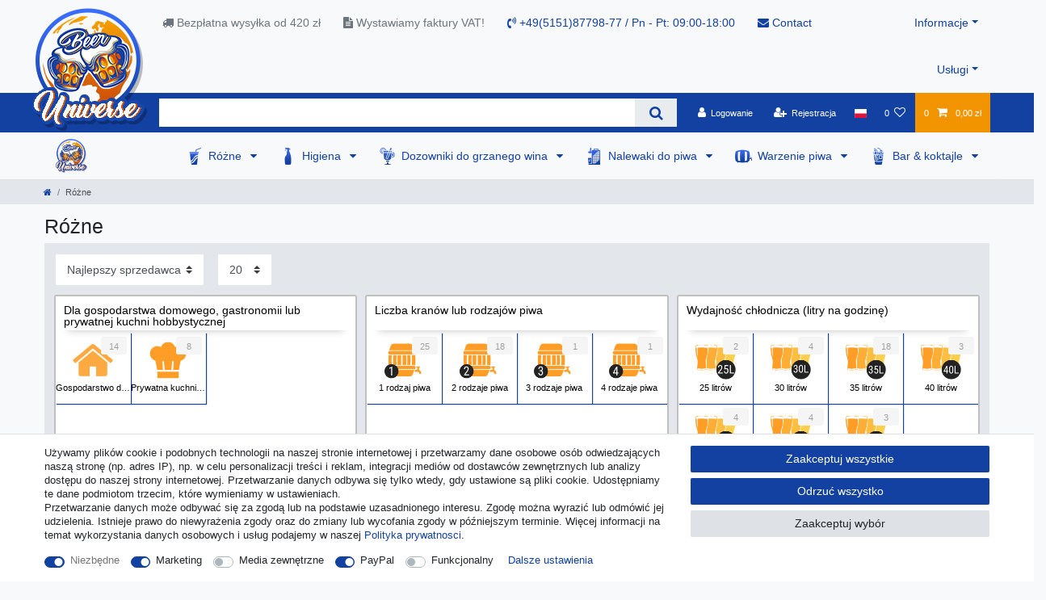

--- FILE ---
content_type: text/html; charset=UTF-8
request_url: https://www.beer-universe.com/rest/io/session/?initialRestCall=true&templateType=category&_=1769014715078
body_size: 501
content:
{"events":[],"data":{"basket":{"sessionId":"pa2wLhTSlhLuWZcosQUDap9ipBJ45xmDDdgMZlRK","customerId":null,"customerShippingAddressId":null,"customerInvoiceAddressId":null,"currency":"PLN","referrerId":1,"shippingCountryId":23,"methodOfPaymentId":6013,"shippingProfileId":19,"shippingProviderId":9,"orderId":null,"itemSum":0,"itemSumNet":0,"basketAmount":0,"basketAmountNet":0,"shippingAmount":0,"shippingAmountNet":0,"paymentAmount":0,"couponCode":"","couponDiscount":0,"shippingDeleteByCoupon":false,"basketRebate":0,"basketRebateType":0,"itemQuantity":0,"totalVats":[],"subAmount":0,"isExportDelivery":true,"shopCountryId":12,"itemWishListIds":[]},"basketItems":[],"customer":null}}